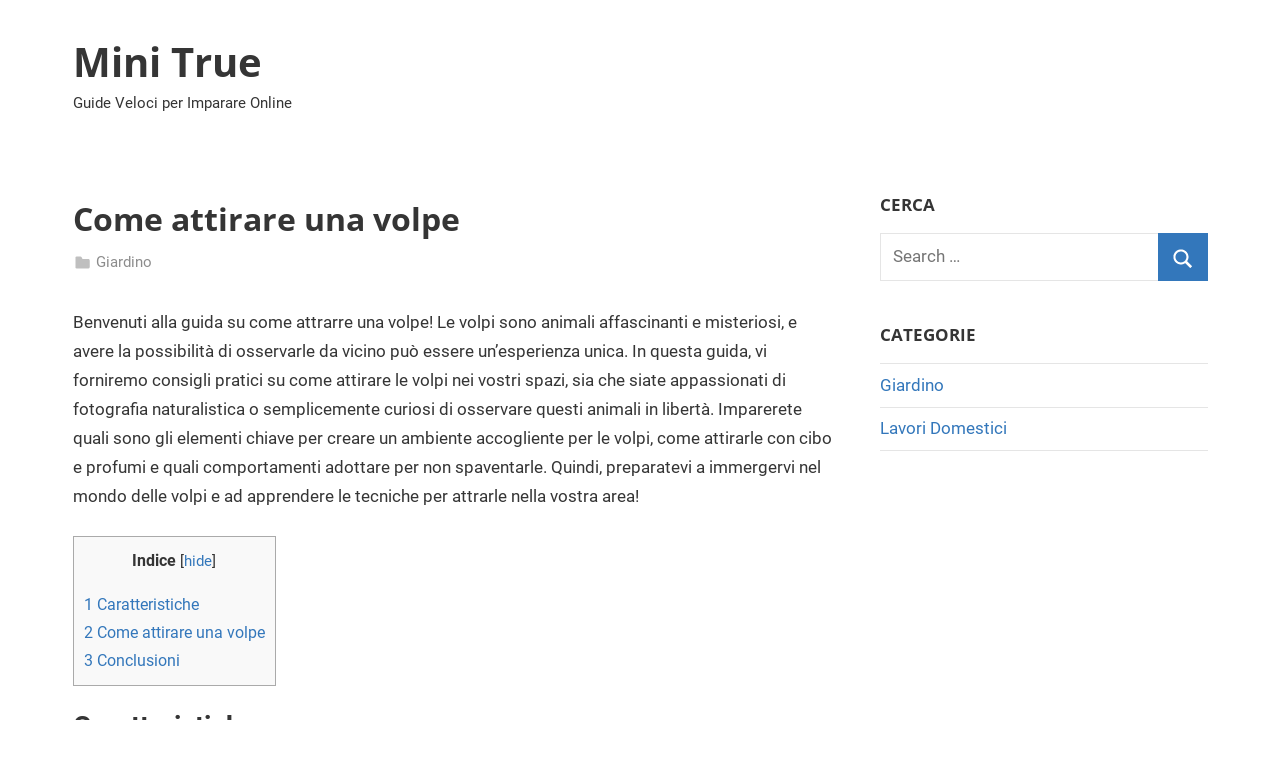

--- FILE ---
content_type: text/html; charset=UTF-8
request_url: https://minitrue.it/come-attirare-una-volpe
body_size: 11676
content:
<!DOCTYPE html>
<html lang="it-IT">

<head>
<meta charset="UTF-8">
<meta name="viewport" content="width=device-width, initial-scale=1">
<link rel="profile" href="http://gmpg.org/xfn/11">


<!-- Author Meta Tags by Molongui Authorship, visit: https://wordpress.org/plugins/molongui-authorship/ -->
<meta name="author" content="Luca Zanna">
<meta property="article:author" content="https://www.facebook.com/" />
<!-- /Molongui Authorship -->

    <style>
        #wpadminbar #wp-admin-bar-p404_free_top_button .ab-icon:before {
            content: "\f103";
            color: red;
            top: 2px;
        }
    </style>
<meta name='robots' content='index, follow, max-image-preview:large, max-snippet:-1, max-video-preview:-1' />
	<style>img:is([sizes="auto" i], [sizes^="auto," i]) { contain-intrinsic-size: 3000px 1500px }</style>
	
	<!-- This site is optimized with the Yoast SEO plugin v24.1 - https://yoast.com/wordpress/plugins/seo/ -->
	<title>Come attirare una volpe</title>
	<link rel="canonical" href="https://minitrue.it/come-attirare-una-volpe" />
	<meta property="og:locale" content="it_IT" />
	<meta property="og:type" content="article" />
	<meta property="og:title" content="Come attirare una volpe" />
	<meta property="og:description" content="Benvenuti alla guida su come attrarre una volpe! Le volpi sono animali affascinanti e misteriosi, e avere la possibilità di osservarle da vicino può essere un&#8217;esperienza unica. In questa guida, vi forniremo consigli pratici su" />
	<meta property="og:url" content="https://minitrue.it/come-attirare-una-volpe" />
	<meta property="og:site_name" content="Mini True" />
	<meta property="article:published_time" content="2023-08-29T09:58:59+00:00" />
	<meta name="author" content="Luca Zanna" />
	<meta name="twitter:card" content="summary_large_image" />
	<meta name="twitter:label1" content="Scritto da" />
	<meta name="twitter:data1" content="Luca Zanna" />
	<meta name="twitter:label2" content="Tempo di lettura stimato" />
	<meta name="twitter:data2" content="5 minuti" />
	<script type="application/ld+json" class="yoast-schema-graph">{"@context":"https://schema.org","@graph":[{"@type":"WebPage","@id":"https://minitrue.it/come-attirare-una-volpe","url":"https://minitrue.it/come-attirare-una-volpe","name":"Come attirare una volpe","isPartOf":{"@id":"https://minitrue.it/#website"},"datePublished":"2023-08-29T09:58:59+00:00","dateModified":"2023-08-29T09:58:59+00:00","author":{"@id":"https://minitrue.it/#/schema/person/1cbc96d41ff04c6952fac8c4c8e69fd9"},"breadcrumb":{"@id":"https://minitrue.it/come-attirare-una-volpe#breadcrumb"},"inLanguage":"it-IT","potentialAction":[{"@type":"ReadAction","target":["https://minitrue.it/come-attirare-una-volpe"]}]},{"@type":"BreadcrumbList","@id":"https://minitrue.it/come-attirare-una-volpe#breadcrumb","itemListElement":[{"@type":"ListItem","position":1,"name":"Home","item":"https://minitrue.it/"},{"@type":"ListItem","position":2,"name":"Come attirare una volpe"}]},{"@type":"WebSite","@id":"https://minitrue.it/#website","url":"https://minitrue.it/","name":"Mini True","description":"Guide Veloci per Imparare Online","potentialAction":[{"@type":"SearchAction","target":{"@type":"EntryPoint","urlTemplate":"https://minitrue.it/?s={search_term_string}"},"query-input":{"@type":"PropertyValueSpecification","valueRequired":true,"valueName":"search_term_string"}}],"inLanguage":"it-IT"},{"@type":"Person","@id":"https://minitrue.it/#/schema/person/1cbc96d41ff04c6952fac8c4c8e69fd9","name":"Luca Zanna","image":{"@type":"ImageObject","inLanguage":"it-IT","@id":"https://minitrue.it/#/schema/person/image/","url":"http://minitrue.it/wp-content/uploads/2023/05/luca-zanna.jpg","contentUrl":"http://minitrue.it/wp-content/uploads/2023/05/luca-zanna.jpg","caption":"Luca Zanna"},"description":"Solo Luca Zanna e sul sito pubblico guide su argomenti come fai da te e lavori domestici con istruzioni precise e dettagliate."}]}</script>
	<!-- / Yoast SEO plugin. -->


<link rel='dns-prefetch' href='//stats.wp.com' />
<link rel="alternate" type="application/rss+xml" title="Mini True &raquo; Feed" href="https://minitrue.it/feed" />
<script type="text/javascript">
/* <![CDATA[ */
window._wpemojiSettings = {"baseUrl":"https:\/\/s.w.org\/images\/core\/emoji\/15.0.3\/72x72\/","ext":".png","svgUrl":"https:\/\/s.w.org\/images\/core\/emoji\/15.0.3\/svg\/","svgExt":".svg","source":{"concatemoji":"https:\/\/minitrue.it\/wp-includes\/js\/wp-emoji-release.min.js?ver=6.7.4"}};
/*! This file is auto-generated */
!function(i,n){var o,s,e;function c(e){try{var t={supportTests:e,timestamp:(new Date).valueOf()};sessionStorage.setItem(o,JSON.stringify(t))}catch(e){}}function p(e,t,n){e.clearRect(0,0,e.canvas.width,e.canvas.height),e.fillText(t,0,0);var t=new Uint32Array(e.getImageData(0,0,e.canvas.width,e.canvas.height).data),r=(e.clearRect(0,0,e.canvas.width,e.canvas.height),e.fillText(n,0,0),new Uint32Array(e.getImageData(0,0,e.canvas.width,e.canvas.height).data));return t.every(function(e,t){return e===r[t]})}function u(e,t,n){switch(t){case"flag":return n(e,"\ud83c\udff3\ufe0f\u200d\u26a7\ufe0f","\ud83c\udff3\ufe0f\u200b\u26a7\ufe0f")?!1:!n(e,"\ud83c\uddfa\ud83c\uddf3","\ud83c\uddfa\u200b\ud83c\uddf3")&&!n(e,"\ud83c\udff4\udb40\udc67\udb40\udc62\udb40\udc65\udb40\udc6e\udb40\udc67\udb40\udc7f","\ud83c\udff4\u200b\udb40\udc67\u200b\udb40\udc62\u200b\udb40\udc65\u200b\udb40\udc6e\u200b\udb40\udc67\u200b\udb40\udc7f");case"emoji":return!n(e,"\ud83d\udc26\u200d\u2b1b","\ud83d\udc26\u200b\u2b1b")}return!1}function f(e,t,n){var r="undefined"!=typeof WorkerGlobalScope&&self instanceof WorkerGlobalScope?new OffscreenCanvas(300,150):i.createElement("canvas"),a=r.getContext("2d",{willReadFrequently:!0}),o=(a.textBaseline="top",a.font="600 32px Arial",{});return e.forEach(function(e){o[e]=t(a,e,n)}),o}function t(e){var t=i.createElement("script");t.src=e,t.defer=!0,i.head.appendChild(t)}"undefined"!=typeof Promise&&(o="wpEmojiSettingsSupports",s=["flag","emoji"],n.supports={everything:!0,everythingExceptFlag:!0},e=new Promise(function(e){i.addEventListener("DOMContentLoaded",e,{once:!0})}),new Promise(function(t){var n=function(){try{var e=JSON.parse(sessionStorage.getItem(o));if("object"==typeof e&&"number"==typeof e.timestamp&&(new Date).valueOf()<e.timestamp+604800&&"object"==typeof e.supportTests)return e.supportTests}catch(e){}return null}();if(!n){if("undefined"!=typeof Worker&&"undefined"!=typeof OffscreenCanvas&&"undefined"!=typeof URL&&URL.createObjectURL&&"undefined"!=typeof Blob)try{var e="postMessage("+f.toString()+"("+[JSON.stringify(s),u.toString(),p.toString()].join(",")+"));",r=new Blob([e],{type:"text/javascript"}),a=new Worker(URL.createObjectURL(r),{name:"wpTestEmojiSupports"});return void(a.onmessage=function(e){c(n=e.data),a.terminate(),t(n)})}catch(e){}c(n=f(s,u,p))}t(n)}).then(function(e){for(var t in e)n.supports[t]=e[t],n.supports.everything=n.supports.everything&&n.supports[t],"flag"!==t&&(n.supports.everythingExceptFlag=n.supports.everythingExceptFlag&&n.supports[t]);n.supports.everythingExceptFlag=n.supports.everythingExceptFlag&&!n.supports.flag,n.DOMReady=!1,n.readyCallback=function(){n.DOMReady=!0}}).then(function(){return e}).then(function(){var e;n.supports.everything||(n.readyCallback(),(e=n.source||{}).concatemoji?t(e.concatemoji):e.wpemoji&&e.twemoji&&(t(e.twemoji),t(e.wpemoji)))}))}((window,document),window._wpemojiSettings);
/* ]]> */
</script>
<link rel='stylesheet' id='mercia-theme-fonts-css' href='https://minitrue.it/wp-content/fonts/e25843ba03fa73fe9e08757c41e2dc6e.css?ver=20201110' type='text/css' media='all' />
<style id='wp-emoji-styles-inline-css' type='text/css'>

	img.wp-smiley, img.emoji {
		display: inline !important;
		border: none !important;
		box-shadow: none !important;
		height: 1em !important;
		width: 1em !important;
		margin: 0 0.07em !important;
		vertical-align: -0.1em !important;
		background: none !important;
		padding: 0 !important;
	}
</style>
<link rel='stylesheet' id='wp-block-library-css' href='https://minitrue.it/wp-includes/css/dist/block-library/style.min.css?ver=6.7.4' type='text/css' media='all' />
<link rel='stylesheet' id='mediaelement-css' href='https://minitrue.it/wp-includes/js/mediaelement/mediaelementplayer-legacy.min.css?ver=4.2.17' type='text/css' media='all' />
<link rel='stylesheet' id='wp-mediaelement-css' href='https://minitrue.it/wp-includes/js/mediaelement/wp-mediaelement.min.css?ver=6.7.4' type='text/css' media='all' />
<style id='jetpack-sharing-buttons-style-inline-css' type='text/css'>
.jetpack-sharing-buttons__services-list{display:flex;flex-direction:row;flex-wrap:wrap;gap:0;list-style-type:none;margin:5px;padding:0}.jetpack-sharing-buttons__services-list.has-small-icon-size{font-size:12px}.jetpack-sharing-buttons__services-list.has-normal-icon-size{font-size:16px}.jetpack-sharing-buttons__services-list.has-large-icon-size{font-size:24px}.jetpack-sharing-buttons__services-list.has-huge-icon-size{font-size:36px}@media print{.jetpack-sharing-buttons__services-list{display:none!important}}.editor-styles-wrapper .wp-block-jetpack-sharing-buttons{gap:0;padding-inline-start:0}ul.jetpack-sharing-buttons__services-list.has-background{padding:1.25em 2.375em}
</style>
<style id='classic-theme-styles-inline-css' type='text/css'>
/*! This file is auto-generated */
.wp-block-button__link{color:#fff;background-color:#32373c;border-radius:9999px;box-shadow:none;text-decoration:none;padding:calc(.667em + 2px) calc(1.333em + 2px);font-size:1.125em}.wp-block-file__button{background:#32373c;color:#fff;text-decoration:none}
</style>
<style id='global-styles-inline-css' type='text/css'>
:root{--wp--preset--aspect-ratio--square: 1;--wp--preset--aspect-ratio--4-3: 4/3;--wp--preset--aspect-ratio--3-4: 3/4;--wp--preset--aspect-ratio--3-2: 3/2;--wp--preset--aspect-ratio--2-3: 2/3;--wp--preset--aspect-ratio--16-9: 16/9;--wp--preset--aspect-ratio--9-16: 9/16;--wp--preset--color--black: #000000;--wp--preset--color--cyan-bluish-gray: #abb8c3;--wp--preset--color--white: #ffffff;--wp--preset--color--pale-pink: #f78da7;--wp--preset--color--vivid-red: #cf2e2e;--wp--preset--color--luminous-vivid-orange: #ff6900;--wp--preset--color--luminous-vivid-amber: #fcb900;--wp--preset--color--light-green-cyan: #7bdcb5;--wp--preset--color--vivid-green-cyan: #00d084;--wp--preset--color--pale-cyan-blue: #8ed1fc;--wp--preset--color--vivid-cyan-blue: #0693e3;--wp--preset--color--vivid-purple: #9b51e0;--wp--preset--color--primary: #3377bb;--wp--preset--color--secondary: #0d5195;--wp--preset--color--tertiary: #002b6f;--wp--preset--color--accent: #0d9551;--wp--preset--color--highlight: #bb3353;--wp--preset--color--light-gray: #e5e5e5;--wp--preset--color--gray: #858585;--wp--preset--color--dark-gray: #353535;--wp--preset--gradient--vivid-cyan-blue-to-vivid-purple: linear-gradient(135deg,rgba(6,147,227,1) 0%,rgb(155,81,224) 100%);--wp--preset--gradient--light-green-cyan-to-vivid-green-cyan: linear-gradient(135deg,rgb(122,220,180) 0%,rgb(0,208,130) 100%);--wp--preset--gradient--luminous-vivid-amber-to-luminous-vivid-orange: linear-gradient(135deg,rgba(252,185,0,1) 0%,rgba(255,105,0,1) 100%);--wp--preset--gradient--luminous-vivid-orange-to-vivid-red: linear-gradient(135deg,rgba(255,105,0,1) 0%,rgb(207,46,46) 100%);--wp--preset--gradient--very-light-gray-to-cyan-bluish-gray: linear-gradient(135deg,rgb(238,238,238) 0%,rgb(169,184,195) 100%);--wp--preset--gradient--cool-to-warm-spectrum: linear-gradient(135deg,rgb(74,234,220) 0%,rgb(151,120,209) 20%,rgb(207,42,186) 40%,rgb(238,44,130) 60%,rgb(251,105,98) 80%,rgb(254,248,76) 100%);--wp--preset--gradient--blush-light-purple: linear-gradient(135deg,rgb(255,206,236) 0%,rgb(152,150,240) 100%);--wp--preset--gradient--blush-bordeaux: linear-gradient(135deg,rgb(254,205,165) 0%,rgb(254,45,45) 50%,rgb(107,0,62) 100%);--wp--preset--gradient--luminous-dusk: linear-gradient(135deg,rgb(255,203,112) 0%,rgb(199,81,192) 50%,rgb(65,88,208) 100%);--wp--preset--gradient--pale-ocean: linear-gradient(135deg,rgb(255,245,203) 0%,rgb(182,227,212) 50%,rgb(51,167,181) 100%);--wp--preset--gradient--electric-grass: linear-gradient(135deg,rgb(202,248,128) 0%,rgb(113,206,126) 100%);--wp--preset--gradient--midnight: linear-gradient(135deg,rgb(2,3,129) 0%,rgb(40,116,252) 100%);--wp--preset--font-size--small: 13px;--wp--preset--font-size--medium: 20px;--wp--preset--font-size--large: 36px;--wp--preset--font-size--x-large: 42px;--wp--preset--spacing--20: 0.44rem;--wp--preset--spacing--30: 0.67rem;--wp--preset--spacing--40: 1rem;--wp--preset--spacing--50: 1.5rem;--wp--preset--spacing--60: 2.25rem;--wp--preset--spacing--70: 3.38rem;--wp--preset--spacing--80: 5.06rem;--wp--preset--shadow--natural: 6px 6px 9px rgba(0, 0, 0, 0.2);--wp--preset--shadow--deep: 12px 12px 50px rgba(0, 0, 0, 0.4);--wp--preset--shadow--sharp: 6px 6px 0px rgba(0, 0, 0, 0.2);--wp--preset--shadow--outlined: 6px 6px 0px -3px rgba(255, 255, 255, 1), 6px 6px rgba(0, 0, 0, 1);--wp--preset--shadow--crisp: 6px 6px 0px rgba(0, 0, 0, 1);}:where(.is-layout-flex){gap: 0.5em;}:where(.is-layout-grid){gap: 0.5em;}body .is-layout-flex{display: flex;}.is-layout-flex{flex-wrap: wrap;align-items: center;}.is-layout-flex > :is(*, div){margin: 0;}body .is-layout-grid{display: grid;}.is-layout-grid > :is(*, div){margin: 0;}:where(.wp-block-columns.is-layout-flex){gap: 2em;}:where(.wp-block-columns.is-layout-grid){gap: 2em;}:where(.wp-block-post-template.is-layout-flex){gap: 1.25em;}:where(.wp-block-post-template.is-layout-grid){gap: 1.25em;}.has-black-color{color: var(--wp--preset--color--black) !important;}.has-cyan-bluish-gray-color{color: var(--wp--preset--color--cyan-bluish-gray) !important;}.has-white-color{color: var(--wp--preset--color--white) !important;}.has-pale-pink-color{color: var(--wp--preset--color--pale-pink) !important;}.has-vivid-red-color{color: var(--wp--preset--color--vivid-red) !important;}.has-luminous-vivid-orange-color{color: var(--wp--preset--color--luminous-vivid-orange) !important;}.has-luminous-vivid-amber-color{color: var(--wp--preset--color--luminous-vivid-amber) !important;}.has-light-green-cyan-color{color: var(--wp--preset--color--light-green-cyan) !important;}.has-vivid-green-cyan-color{color: var(--wp--preset--color--vivid-green-cyan) !important;}.has-pale-cyan-blue-color{color: var(--wp--preset--color--pale-cyan-blue) !important;}.has-vivid-cyan-blue-color{color: var(--wp--preset--color--vivid-cyan-blue) !important;}.has-vivid-purple-color{color: var(--wp--preset--color--vivid-purple) !important;}.has-black-background-color{background-color: var(--wp--preset--color--black) !important;}.has-cyan-bluish-gray-background-color{background-color: var(--wp--preset--color--cyan-bluish-gray) !important;}.has-white-background-color{background-color: var(--wp--preset--color--white) !important;}.has-pale-pink-background-color{background-color: var(--wp--preset--color--pale-pink) !important;}.has-vivid-red-background-color{background-color: var(--wp--preset--color--vivid-red) !important;}.has-luminous-vivid-orange-background-color{background-color: var(--wp--preset--color--luminous-vivid-orange) !important;}.has-luminous-vivid-amber-background-color{background-color: var(--wp--preset--color--luminous-vivid-amber) !important;}.has-light-green-cyan-background-color{background-color: var(--wp--preset--color--light-green-cyan) !important;}.has-vivid-green-cyan-background-color{background-color: var(--wp--preset--color--vivid-green-cyan) !important;}.has-pale-cyan-blue-background-color{background-color: var(--wp--preset--color--pale-cyan-blue) !important;}.has-vivid-cyan-blue-background-color{background-color: var(--wp--preset--color--vivid-cyan-blue) !important;}.has-vivid-purple-background-color{background-color: var(--wp--preset--color--vivid-purple) !important;}.has-black-border-color{border-color: var(--wp--preset--color--black) !important;}.has-cyan-bluish-gray-border-color{border-color: var(--wp--preset--color--cyan-bluish-gray) !important;}.has-white-border-color{border-color: var(--wp--preset--color--white) !important;}.has-pale-pink-border-color{border-color: var(--wp--preset--color--pale-pink) !important;}.has-vivid-red-border-color{border-color: var(--wp--preset--color--vivid-red) !important;}.has-luminous-vivid-orange-border-color{border-color: var(--wp--preset--color--luminous-vivid-orange) !important;}.has-luminous-vivid-amber-border-color{border-color: var(--wp--preset--color--luminous-vivid-amber) !important;}.has-light-green-cyan-border-color{border-color: var(--wp--preset--color--light-green-cyan) !important;}.has-vivid-green-cyan-border-color{border-color: var(--wp--preset--color--vivid-green-cyan) !important;}.has-pale-cyan-blue-border-color{border-color: var(--wp--preset--color--pale-cyan-blue) !important;}.has-vivid-cyan-blue-border-color{border-color: var(--wp--preset--color--vivid-cyan-blue) !important;}.has-vivid-purple-border-color{border-color: var(--wp--preset--color--vivid-purple) !important;}.has-vivid-cyan-blue-to-vivid-purple-gradient-background{background: var(--wp--preset--gradient--vivid-cyan-blue-to-vivid-purple) !important;}.has-light-green-cyan-to-vivid-green-cyan-gradient-background{background: var(--wp--preset--gradient--light-green-cyan-to-vivid-green-cyan) !important;}.has-luminous-vivid-amber-to-luminous-vivid-orange-gradient-background{background: var(--wp--preset--gradient--luminous-vivid-amber-to-luminous-vivid-orange) !important;}.has-luminous-vivid-orange-to-vivid-red-gradient-background{background: var(--wp--preset--gradient--luminous-vivid-orange-to-vivid-red) !important;}.has-very-light-gray-to-cyan-bluish-gray-gradient-background{background: var(--wp--preset--gradient--very-light-gray-to-cyan-bluish-gray) !important;}.has-cool-to-warm-spectrum-gradient-background{background: var(--wp--preset--gradient--cool-to-warm-spectrum) !important;}.has-blush-light-purple-gradient-background{background: var(--wp--preset--gradient--blush-light-purple) !important;}.has-blush-bordeaux-gradient-background{background: var(--wp--preset--gradient--blush-bordeaux) !important;}.has-luminous-dusk-gradient-background{background: var(--wp--preset--gradient--luminous-dusk) !important;}.has-pale-ocean-gradient-background{background: var(--wp--preset--gradient--pale-ocean) !important;}.has-electric-grass-gradient-background{background: var(--wp--preset--gradient--electric-grass) !important;}.has-midnight-gradient-background{background: var(--wp--preset--gradient--midnight) !important;}.has-small-font-size{font-size: var(--wp--preset--font-size--small) !important;}.has-medium-font-size{font-size: var(--wp--preset--font-size--medium) !important;}.has-large-font-size{font-size: var(--wp--preset--font-size--large) !important;}.has-x-large-font-size{font-size: var(--wp--preset--font-size--x-large) !important;}
:where(.wp-block-post-template.is-layout-flex){gap: 1.25em;}:where(.wp-block-post-template.is-layout-grid){gap: 1.25em;}
:where(.wp-block-columns.is-layout-flex){gap: 2em;}:where(.wp-block-columns.is-layout-grid){gap: 2em;}
:root :where(.wp-block-pullquote){font-size: 1.5em;line-height: 1.6;}
</style>
<link rel='stylesheet' id='contact-form-7-css' href='https://minitrue.it/wp-content/plugins/contact-form-7/includes/css/styles.css?ver=6.0.2' type='text/css' media='all' />
<link rel='stylesheet' id='toc-screen-css' href='https://minitrue.it/wp-content/plugins/table-of-contents-plus/screen.min.css?ver=2411.1' type='text/css' media='all' />
<link rel='stylesheet' id='wp-automatic-css' href='https://minitrue.it/wp-content/plugins/wpautomaticn/css/admin-dashboard.css?ver=1.0.0' type='text/css' media='all' />
<link rel='stylesheet' id='wp-automatic-gallery-css' href='https://minitrue.it/wp-content/plugins/wpautomaticn/css/wp-automatic.css?ver=1.0.0' type='text/css' media='all' />
<link rel='stylesheet' id='mercia-stylesheet-css' href='https://minitrue.it/wp-content/themes/mercia/style.css?ver=2.0.4' type='text/css' media='all' />
<link rel='stylesheet' id='aawp-css' href='https://minitrue.it/wp-content/plugins/aawp/assets/dist/css/main.css?ver=3.40.0' type='text/css' media='all' />
<script type="text/javascript" src="https://minitrue.it/wp-includes/js/jquery/jquery.min.js?ver=3.7.1" id="jquery-core-js"></script>
<script type="text/javascript" src="https://minitrue.it/wp-includes/js/jquery/jquery-migrate.min.js?ver=3.4.1" id="jquery-migrate-js"></script>
<script type="text/javascript" src="https://minitrue.it/wp-content/plugins/wpautomaticn/js/custom-front.js?ver=1.0" id="wp-automatic-js"></script>
<script type="text/javascript" src="https://minitrue.it/wp-content/themes/mercia/assets/js/svgxuse.min.js?ver=1.2.6" id="svgxuse-js"></script>
<link rel="https://api.w.org/" href="https://minitrue.it/wp-json/" /><link rel="alternate" title="JSON" type="application/json" href="https://minitrue.it/wp-json/wp/v2/posts/588" /><link rel="EditURI" type="application/rsd+xml" title="RSD" href="https://minitrue.it/xmlrpc.php?rsd" />
<meta name="generator" content="WordPress 6.7.4" />
<link rel='shortlink' href='https://minitrue.it/?p=588' />
<link rel="alternate" title="oEmbed (JSON)" type="application/json+oembed" href="https://minitrue.it/wp-json/oembed/1.0/embed?url=https%3A%2F%2Fminitrue.it%2Fcome-attirare-una-volpe" />
<link rel="alternate" title="oEmbed (XML)" type="text/xml+oembed" href="https://minitrue.it/wp-json/oembed/1.0/embed?url=https%3A%2F%2Fminitrue.it%2Fcome-attirare-una-volpe&#038;format=xml" />
<style type="text/css">.aawp .aawp-tb__row--highlight{background-color:#256aaf;}.aawp .aawp-tb__row--highlight{color:#fff;}.aawp .aawp-tb__row--highlight a{color:#fff;}</style><style type="text/css">
.simple-related-posts {
	list-style: none;
}

.simple-related-posts * {
	margin:0;
	padding:0;
}

.simple-related-posts li {
	margin-bottom: 10px;
}

.simple-related-posts li a {
	display: block;
}
.simple-related-posts li a p {
	display: table-cell;
	vertical-align: top;
}

.simple-related-posts li .thumb {
	padding-right: 10px;
}</style>
	<style>img#wpstats{display:none}</style>
		        <style>
            .molongui-disabled-link
            {
                border-bottom: none !important;
                text-decoration: none !important;
                color: inherit !important;
                cursor: inherit !important;
            }
            .molongui-disabled-link:hover,
            .molongui-disabled-link:hover span
            {
                border-bottom: none !important;
                text-decoration: none !important;
                color: inherit !important;
                cursor: inherit !important;
            }
        </style>
        </head>

<body class="post-template-default single single-post postid-588 single-format-standard wp-embed-responsive aawp-custom date-hidden author-hidden">

	<a class="skip-link screen-reader-text" href="#content">Skip to content</a>

	
	
	<div id="page" class="hfeed site">

		
		
		<header id="masthead" class="site-header clearfix" role="banner">

			<div class="header-main container clearfix">

				<div id="logo" class="site-branding clearfix">

										
			<p class="site-title"><a href="https://minitrue.it/" rel="home">Mini True</a></p>

							
			<p class="site-description">Guide Veloci per Imparare Online</p>

		
				</div><!-- .site-branding -->

				
			</div><!-- .header-main -->

			


		</header><!-- #masthead -->

		
		
	<div id="content" class="site-content container clearfix">

		<section id="primary" class="content-single">
			<main id="main" class="site-main" role="main">

				
<article id="post-588" class="post-588 post type-post status-publish format-standard hentry category-giardino">

	<section class="single-header">

		

			<div class="post-image">
							</div>

		
<header class="entry-header">

	<h1 class="entry-title">Come attirare una volpe</h1>
	<div class="entry-meta"><span class="meta-date"><svg class="icon icon-time" aria-hidden="true" role="img"> <use xlink:href="https://minitrue.it/wp-content/themes/mercia/assets/icons/genericons-neue.svg#time"></use> </svg><a href="https://minitrue.it/come-attirare-una-volpe" title="9:58" rel="bookmark"><time class="entry-date published updated" datetime="2023-08-29T09:58:59+00:00">29 Agosto 2023</time></a></span><span class="meta-author"> <svg class="icon icon-user" aria-hidden="true" role="img"> <use xlink:href="https://minitrue.it/wp-content/themes/mercia/assets/icons/genericons-neue.svg#user"></use> </svg><span class="author vcard"><a class="url fn n" href="https://minitrue.it/author/admin" title="View all posts by Luca Zanna" rel="author">Luca Zanna</a></span></span><span class="meta-category"> <svg class="icon icon-category" aria-hidden="true" role="img"> <use xlink:href="https://minitrue.it/wp-content/themes/mercia/assets/icons/genericons-neue.svg#category"></use> </svg><a href="https://minitrue.it/category/giardino" rel="category tag">Giardino</a></span></div>
</header><!-- .entry-header -->

	</section>

	<section id="primary" class="single-content">

		
<article class="post-content">

	<div class="entry-content clearfix">

		<p>Benvenuti alla guida su come attrarre una volpe! Le volpi sono animali affascinanti e misteriosi, e avere la possibilità di osservarle da vicino può essere un&#8217;esperienza unica. In questa guida, vi forniremo consigli pratici su come attirare le volpi nei vostri spazi, sia che siate appassionati di fotografia naturalistica o semplicemente curiosi di osservare questi animali in libertà. Imparerete quali sono gli elementi chiave per creare un ambiente accogliente per le volpi, come attirarle con cibo e profumi e quali comportamenti adottare per non spaventarle. Quindi, preparatevi a immergervi nel mondo delle volpi e ad apprendere le tecniche per attrarle nella vostra area!</p>
<div id="toc_container" class="no_bullets"><p class="toc_title">Indice</p><ul class="toc_list"><li><a href="#Caratteristiche"><span class="toc_number toc_depth_1">1</span> Caratteristiche</a></li><li><a href="#Come_attirare_una_volpe"><span class="toc_number toc_depth_1">2</span> Come attirare una volpe</a></li><li><a href="#Conclusioni"><span class="toc_number toc_depth_1">3</span> Conclusioni</a></li></ul></div>
<h2><span id="Caratteristiche">Caratteristiche</span></h2>
<p> Come esperto di animali, posso dirti che la volpe è un mammifero appartenente alla famiglia dei canidi. Ecco alcune delle sue caratteristiche principali:</p>
<p>1. Aspetto: La volpe ha un corpo snello e allungato, con un muso appuntito e orecchie erette. La sua pelliccia è generalmente rossa o marrone, ma può variare a seconda della specie. La coda della volpe è lunga e folta, spesso con una punta bianca.</p>
<p>2. Taglia: Le dimensioni della volpe possono variare a seconda della specie e del luogo in cui vive. In generale, le volpi sono di dimensioni medie, più piccole rispetto ai loro parenti canidi come i lupi o i coyote. Possono pesare tra i 3 e i 10 kg e misurare circa 60-90 cm di lunghezza, esclusa la coda.</p>
<p>3. Habitat: Le volpi si trovano in diverse parti del mondo, spesso in zone di foresta, prateria o tundra. Sono molto adattabili e possono sopravvivere in vari tipi di habitat, comprese le aree urbane.</p>
<p>4. Alimentazione: Le volpi sono animali onnivori, il che significa che si nutrono sia di cibo vegetale che animale. La loro dieta può includere piccoli mammiferi come topi, conigli e uccelli, ma anche insetti, frutta, bacche e altre piante.</p>
<p>5. Comportamento: Le volpi sono generalmente animali solitari, anche se possono formare coppie durante la stagione degli amori. Sono notturne e molto agili, in grado di arrampicarsi, scavare e correre velocemente. Sono anche molto intelligenti e astute, utilizzando la loro intelligenza per cacciare e sopravvivere.</p>
<p>6. Riproduzione: Le volpi raggiungono la maturità sessuale a circa un anno di età. La maggior parte delle specie ha un periodo di gestazione di circa 50-60 giorni, dopo il quale nascono generalmente da 3 a 6 cuccioli. I cuccioli vengono accuditi dalla madre fino a quando non sono abbastanza grandi da poter sopravvivere da soli.</p>
<p>Queste sono solo alcune delle caratteristiche principali delle volpi. Questi animali affascinanti sono adattabili, intelligenti e hanno una serie di comportamenti e adattamenti che li aiutano a sopravvivere in diversi ambienti.</p>
<h2><span id="Come_attirare_una_volpe">Come attirare una volpe</span></h2>
<p> Per attirare una volpe, è importante comprendere i loro comportamenti e le loro preferenze. Ecco alcuni suggerimenti su come attirare una volpe in modo efficace:</p>
<p>1. Conoscere le abitudini alimentari delle volpi: Le volpi sono principalmente carnivore e si nutrono di piccoli animali come roditori, uccelli, insetti e persino pesce. Tuttavia, sono anche opportuniste e possono mangiare frutta, bacche e altri alimenti disponibili. Quindi, offrire loro cibo adatto può essere un modo efficace per attirarle.</p>
<p>2. Scelgliere il cibo giusto: Una delle opzioni migliori per attirare le volpi è utilizzare cibo adatto per carnivori come crocchette per cani o gatti, carne cruda o cibi in scatola per gatti. Puoi anche provare a mettere cibo umido o avanzi di carne in un contenitore sicuro e ben chiuso.</p>
<p>3. Creare un&#8217;area sicura: Le volpi sono molto prudenti e timide, quindi è importante creare un ambiente sicuro per loro. Puoi creare un&#8217;area nascosta, come un rifugio in un angolo del tuo giardino, utilizzando arbusti o piante dense. Questo permetterà loro di sentirsi protette e incoraggerà le volpi ad avvicinarsi.</p>
<p>4. Utilizzare l&#8217;odore per attirarle: Le volpi sono animali molto sensibili all&#8217;odore. Puoi utilizzare odori che attirano le volpi come esca. Ad esempio, puoi utilizzare tracce di urina di volpe, escrementi di volpe o feromoni artificiali di volpe, che possono essere acquistati presso negozi specializzati.</p>
<p>5. Posizionare il cibo in modo strategico: Una volta che hai scelto il cibo giusto, posizionalo in un&#8217;area del tuo giardino dove le volpi sono state avvistate in precedenza o dove potrebbero essere più inclini a passare. Puoi anche creare una piccola area di cibo in diversi punti per aumentare le possibilità di attirare le volpi.</p>
<p>6. Monitorare l&#8217;area: Una volta che hai posizionato il cibo, è importante monitorare l&#8217;area per vedere se le volpi sono state attirate. Puoi farlo installando telecamere di sorveglianza o semplicemente controllando regolarmente l&#8217;area. Assicurati di non disturbare l&#8217;area o il cibo, poiché ciò potrebbe scoraggiare le volpi dall&#8217;avvicinarsi.</p>
<p>7. Essere pazienti: È importante ricordare che attirare le volpi potrebbe richiedere del tempo. Le volpi sono animali selvatici e potrebbero essere prudenti nell&#8217;avvicinarsi al cibo. Quindi, sii paziente e continua a offrire cibo per un periodo di tempo prolungato, finché le volpi non si sentiranno abbastanza sicure per avvicinarsi.</p>
<p>Ricorda sempre di rispettare la fauna selvatica e di non disturbarne l&#8217;habitat. Non cercare mai di catturare o ferire le volpi, ma goditi semplicemente il privilegio di osservarle da lontano.</p>
<p >Nessun prodotto trovato.</p>
<h2><span id="Conclusioni">Conclusioni</span></h2>
<p> In conclusione, attirare una volpe può essere un&#8217;esperienza affascinante e gratificante per gli amanti degli animali. Durante la mia carriera di esperto di animali, ho avuto l&#8217;opportunità di osservare da vicino il comportamento delle volpi e di interagire con esse.</p>
<p>Ricordo un aneddoto personale che mi ha lasciato un&#8217;impressione indelebile. Durante una ricerca sulle volpi, ho deciso di provare a &#8220;parlare&#8221; con loro utilizzando il linguaggio del corpo e dei suoni. Una mattina, mentre mi trovavo in un bosco, ho emesso un leggero guaito, imitando il verso di un cucciolo di volpe in difficoltà.</p>
<p>Dopo alcuni minuti di attesa, una volpe curiosa si è avvicinata cautamente. Ho mantenuto la calma e ho continuato a emettere suoni simili a quelli di un cucciolo. La volpe, incuriosita, si è avvicinata sempre di più, finché non si è seduta a pochi metri da me.</p>
<p>È stato un momento incredibile di connessione con la natura. Ho potuto osservare da vicino la bellezza di questi animali e ho avuto l&#8217;opportunità di studiare il loro comportamento in maniera diretta. È stato un momento di grande gratificazione e mi ha confermato l&#8217;importanza di rispettare e comprendere gli animali nella loro habitat naturale.</p>
<p>Attrarre una volpe richiede pazienza, rispetto e una conoscenza approfondita del loro comportamento. Spero che questa guida possa essere utile a chi desidera avvicinarsi a questi affascinanti animali e sviluppare una connessione autentica con la natura. Ricordate sempre di osservare le volpi da lontano, senza interferire con la loro libertà e il loro benessere.</p>
<h2 class="simple-related-posts-title">Articoli Simili</h2><ul class="simple-related-posts"><li><a href="https://minitrue.it/come-attirare-i-merli" ><p class="title">Come attirare i merli</p></a></li><li><a href="https://minitrue.it/come-attirare-le-lucciole" ><p class="title">Come attirare le lucciole</p></a></li><li><a href="https://minitrue.it/come-attirare-le-cavallette" ><p class="title">Come attirare le cavallette</p></a></li><li><a href="https://minitrue.it/come-attirare-le-lumache" ><p class="title">Come attirare le lumache</p></a></li><li><a href="https://minitrue.it/come-attirare-un-grillo" ><p class="title">Come attirare un grillo</p></a></li></ul>
<!-- MOLONGUI AUTHORSHIP PLUGIN 4.9.7 -->
<!-- https://www.molongui.com/wordpress-plugin-post-authors -->

<div class="molongui-clearfix"></div><div id="mab-3693819275" class="m-a-box " data-box-layout="slim" data-box-position="below" data-multiauthor="false" data-author-id="1" data-author-type="user" data-author-archived=""><div class="m-a-box-container"><div class="m-a-box-tab m-a-box-content m-a-box-profile" data-profile-layout="layout-1" data-author-ref="user-1" itemscope itemid="https://minitrue.it/author/admin" itemtype="https://schema.org/Person"><div class="m-a-box-content-top"></div><div class="m-a-box-content-middle"><div class="m-a-box-item m-a-box-avatar" data-source="local"><span><img decoding="async" width="150" height="150" src="https://minitrue.it/wp-content/uploads/2023/05/luca-zanna-150x150.jpg" class="attachment-150x150 size-150x150" alt="" itemprop="image" srcset="https://minitrue.it/wp-content/uploads/2023/05/luca-zanna-150x150.jpg 150w, https://minitrue.it/wp-content/uploads/2023/05/luca-zanna-70x70.jpg 70w" sizes="(max-width: 150px) 100vw, 150px"/></span></div><div class="m-a-box-item m-a-box-data"><div class="m-a-box-name m-a-box-title"><h5><a class="m-a-box-name-url " href="https://minitrue.it/author/admin"> Luca Zanna</a></h5></div><div class="m-a-box-bio"><p>Solo Luca Zanna e sul sito pubblico guide su argomenti come fai da te e lavori domestici con istruzioni precise e dettagliate.</p></div><div class="m-a-box-related" data-related-layout="layout-1"><div class="m-a-box-item m-a-box-related-entries" style="display:none;"><ul><li><div class="m-a-box-related-entry"><div class="m-a-box-related-entry-title"><i class="m-a-icon-doc"></i><a class="molongui-remove-underline" href="https://minitrue.it/come-allontanare-le-salamandre"><span>Come allontanare le salamandre</span></a></div></div></li><li><div class="m-a-box-related-entry"><div class="m-a-box-related-entry-title"><i class="m-a-icon-doc"></i><a class="molongui-remove-underline" href="https://minitrue.it/come-allontanare-i-gatti-dal-giardino"><span>Come allontanare i gatti dal giardino</span></a></div></div></li><li><div class="m-a-box-related-entry"><div class="m-a-box-related-entry-title"><i class="m-a-icon-doc"></i><a class="molongui-remove-underline" href="https://minitrue.it/come-allontanare-le-zanzare-dal-balcone"><span>Come allontanare le zanzare dal balcone</span></a></div></div></li><li><div class="m-a-box-related-entry"><div class="m-a-box-related-entry-title"><i class="m-a-icon-doc"></i><a class="molongui-remove-underline" href="https://minitrue.it/come-allontanare-le-rane"><span>Come allontanare le rane</span></a></div></div></li></ul></div></div></div></div><div class="m-a-box-content-bottom"></div></div></div></div>
		
	</div><!-- .entry-content -->

	<footer class="entry-footer">

						
	<nav class="navigation post-navigation" aria-label="Articoli">
		<h2 class="screen-reader-text">Navigazione articoli</h2>
		<div class="nav-links"><div class="nav-previous"><a href="https://minitrue.it/come-attirare-le-lumache" rel="prev"><span class="nav-link-text">Previous Post</span><h3 class="entry-title">Come attirare le lumache</h3></a></div><div class="nav-next"><a href="https://minitrue.it/come-attirare-le-cavallette" rel="next"><span class="nav-link-text">Next Post</span><h3 class="entry-title">Come attirare le cavallette</h3></a></div></div>
	</nav>
	</footer><!-- .entry-footer -->

</article>

	</section>

	
	<section id="secondary" class="sidebar widget-area clearfix" role="complementary">

		<section id="search-2" class="widget widget_search"><h4 class="widget-title">Cerca</h4>
<form role="search" method="get" class="search-form" action="https://minitrue.it/">
	<label>
		<span class="screen-reader-text">Search for:</span>
		<input type="search" class="search-field"
			placeholder="Search &hellip;"
			value="" name="s"
			title="Search for:" />
	</label>
	<button type="submit" class="search-submit">
		<svg class="icon icon-search" aria-hidden="true" role="img"> <use xlink:href="https://minitrue.it/wp-content/themes/mercia/assets/icons/genericons-neue.svg#search"></use> </svg>		<span class="screen-reader-text">Search</span>
	</button>
</form>
</section><section id="categories-3" class="widget widget_categories"><h4 class="widget-title">Categorie</h4>
			<ul>
					<li class="cat-item cat-item-2"><a href="https://minitrue.it/category/giardino">Giardino</a>
</li>
	<li class="cat-item cat-item-7"><a href="https://minitrue.it/category/lavori-domestici">Lavori Domestici</a>
</li>
			</ul>

			</section>
	</section><!-- #secondary -->


</article>

			</main><!-- #main -->
		</section><!-- #primary -->

	</div><!-- #content -->


	
	<div id="footer" class="footer-wrap">

		<footer id="colophon" class="site-footer container clearfix" role="contentinfo">

			
			<div id="footer-line" class="site-info">
								
		<span class="credit-link">
			WordPress Theme: Mercia by ThemeZee.		</span>

					</div><!-- .site-info -->

		</footer><!-- #colophon -->

	</div>

</div><!-- #page -->

<link rel='stylesheet' id='molongui-authorship-box-css' href='https://minitrue.it/wp-content/plugins/molongui-authorship/assets/css/author-box.ebfd.min.css?ver=4.9.7' type='text/css' media='all' />
<style id='molongui-authorship-box-inline-css' type='text/css'>
:root{ --m-a-box-bp: 600px; --m-a-box-bp-l: 599px; }.m-a-box {width:100%;margin-top:20px !important;margin-right: !important;margin-bottom:20px !important;margin-left: !important;} .m-a-box-header {margin-bottom:20px;} .m-a-box-header > :first-child,  .m-a-box-header a.m-a-box-header-url {font-size:px;line-height:px;} .m-a-box-container {padding-top:0;padding-right:0;padding-bottom:0;padding-left:0;border-style:solid;border-top-width:1px;border-right-width:0;border-bottom-width:1px;border-left-width:0;border-color:#e8e8e8;background-color:#f7f8f9;box-shadow:10px 10px 10px 0 #ababab ;} .m-a-box-avatar img,  .m-a-box-avatar div[data-avatar-type="acronym"] {border-style:solid;border-width:2px;border-color:#bfbfbf;border-radius:%;} .m-a-box-name *  {font-size:22px;line-height:px;} .m-a-box-content.m-a-box-profile .m-a-box-data .m-a-box-meta * {font-size:12px;line-height:px;} .m-a-box-meta-divider {padding:0 0.2em;} .m-a-box-bio > * {font-size:14px;line-height:px;} .m-icon-container {background-color: inherit; border-color: inherit; color: #999999 !important;font-size:20px;} .m-a-box-related-entry-title,  .m-a-box-related-entry-title a {font-size:14px;}
</style>
<script type="text/javascript" src="https://minitrue.it/wp-includes/js/dist/hooks.min.js?ver=4d63a3d491d11ffd8ac6" id="wp-hooks-js"></script>
<script type="text/javascript" src="https://minitrue.it/wp-includes/js/dist/i18n.min.js?ver=5e580eb46a90c2b997e6" id="wp-i18n-js"></script>
<script type="text/javascript" id="wp-i18n-js-after">
/* <![CDATA[ */
wp.i18n.setLocaleData( { 'text direction\u0004ltr': [ 'ltr' ] } );
/* ]]> */
</script>
<script type="text/javascript" src="https://minitrue.it/wp-content/plugins/contact-form-7/includes/swv/js/index.js?ver=6.0.2" id="swv-js"></script>
<script type="text/javascript" id="contact-form-7-js-translations">
/* <![CDATA[ */
( function( domain, translations ) {
	var localeData = translations.locale_data[ domain ] || translations.locale_data.messages;
	localeData[""].domain = domain;
	wp.i18n.setLocaleData( localeData, domain );
} )( "contact-form-7", {"translation-revision-date":"2024-11-03 08:32:11+0000","generator":"GlotPress\/4.0.1","domain":"messages","locale_data":{"messages":{"":{"domain":"messages","plural-forms":"nplurals=2; plural=n != 1;","lang":"it"},"This contact form is placed in the wrong place.":["Questo modulo di contatto \u00e8 posizionato nel posto sbagliato."],"Error:":["Errore:"]}},"comment":{"reference":"includes\/js\/index.js"}} );
/* ]]> */
</script>
<script type="text/javascript" id="contact-form-7-js-before">
/* <![CDATA[ */
var wpcf7 = {
    "api": {
        "root": "https:\/\/minitrue.it\/wp-json\/",
        "namespace": "contact-form-7\/v1"
    }
};
/* ]]> */
</script>
<script type="text/javascript" src="https://minitrue.it/wp-content/plugins/contact-form-7/includes/js/index.js?ver=6.0.2" id="contact-form-7-js"></script>
<script type="text/javascript" id="toc-front-js-extra">
/* <![CDATA[ */
var tocplus = {"visibility_show":"show","visibility_hide":"hide","width":"Auto"};
/* ]]> */
</script>
<script type="text/javascript" src="https://minitrue.it/wp-content/plugins/table-of-contents-plus/front.min.js?ver=2411.1" id="toc-front-js"></script>
<script type="text/javascript" id="molongui-authorship-byline-js-extra">
/* <![CDATA[ */
var molongui_authorship_byline_params = {"byline_prefix":"","byline_suffix":"","byline_separator":", ","byline_last_separator":" and ","byline_link_title":"View all posts by","byline_link_class":"","byline_dom_tree":"","byline_dom_prepend":"","byline_dom_append":"","byline_decoder":"v3"};
/* ]]> */
</script>
<script type="text/javascript" src="https://minitrue.it/wp-content/plugins/molongui-authorship/assets/js/byline.334a.min.js?ver=4.9.7" id="molongui-authorship-byline-js"></script>
<script type="text/javascript" src="https://stats.wp.com/e-202604.js" id="jetpack-stats-js" data-wp-strategy="defer"></script>
<script type="text/javascript" id="jetpack-stats-js-after">
/* <![CDATA[ */
_stq = window._stq || [];
_stq.push([ "view", JSON.parse("{\"v\":\"ext\",\"blog\":\"199105299\",\"post\":\"588\",\"tz\":\"0\",\"srv\":\"minitrue.it\",\"j\":\"1:14.1\"}") ]);
_stq.push([ "clickTrackerInit", "199105299", "588" ]);
/* ]]> */
</script>
<script type="text/javascript" src="https://minitrue.it/wp-content/plugins/aawp/assets/dist/js/main.js?ver=3.40.0" id="aawp-js"></script>
<script type="text/javascript" src="https://cdn.jsdelivr.net/npm/css-element-queries@1.2.2/src/ResizeSensor.min.js?ver=1.2.2" id="molongui-resizesensor-js"></script>
<script type="text/javascript" src="https://cdn.jsdelivr.net/npm/css-element-queries@1.2.2/src/ElementQueries.min.js?ver=1.2.2" id="molongui-elementqueries-js"></script>

</body>
</html>
